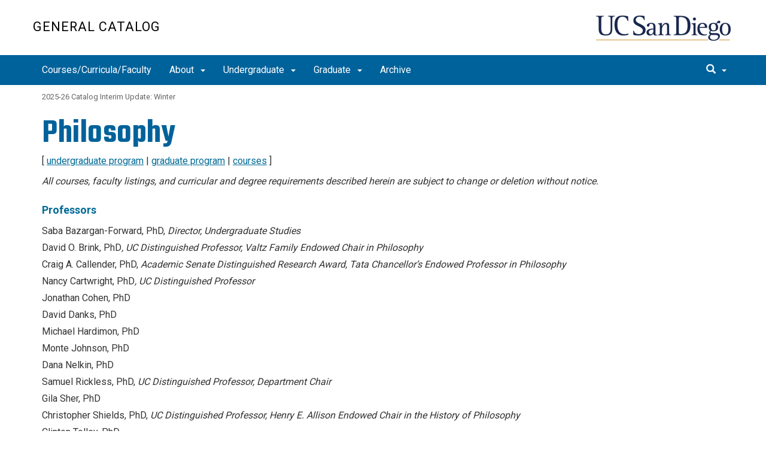

--- FILE ---
content_type: text/html; charset=UTF-8
request_url: https://catalog.ucsd.edu/faculty/PHIL.html
body_size: 35694
content:
<!DOCTYPE html>
<html xmlns="http://www.w3.org/1999/xhtml" class="no-js" lang="en-US">
	<head>
		



 



    <meta charset="utf-8"/>
    <meta content="IE=edge" http-equiv="X-UA-Compatible"/>
    <meta content="initial-scale=1.0" name="viewport"/>
    <meta content="7MiYjX2ZghMOWvtKRWlar--c6mD2ose5EcbQFQ6szFA" name="google-site-verification"/>
    
    <title>Philosophy</title>
    <meta content="University of California, San Diego" name="ORGANIZATION"/>
    <meta content="index,follow,noarchive" name="robots"/>
    <meta content="Catalog" name="SITE"/>
    <meta content="Philosophy" name="PAGETITLE"/>
    <meta content="Philosophy" name="DESCRIPTION"/>
    <meta content="22dba440ac1a0208125c79c400866eec" name="id"/>

   
    


    

		








 




<link href="//cdn.ucsd.edu/cms/decorator-5/styles/bootstrap.min.css" rel="stylesheet"/>
<link href="//cdn.ucsd.edu/cms/decorator-5/styles/base.min.css" rel="stylesheet"/>


        
    



<!-- Site-specific CSS files -->
            <link href="../_resources/css/site-specific.css" media="all" rel="stylesheet" type="text/css"/>
    
    
    
<!-- Other CSS files -->
<!--[if lt IE 9]>
<link rel="stylesheet" href="https://cdn.ucsd.edu/cms/decorator-5/styles/ie-support.css" />
<![endif]-->

<!-- Other JS files -->


<script src="https://cdn.ucsd.edu/cms/decorator-5/scripts/modernizr.min.js"></script>


        
    
    


<!-- Site-specific javascript files -->


    

<!--[if lt IE 9]>
<script src="https://cdn.ucsd.edu/cms/decorator-5/scripts/respond.min.js"></script>
<link href="https://cdn.ucsd.edu/cms/decorator-5/scripts/cross-domain/respond-proxy.html" id="respond-proxy" rel="respond-proxy" />
<link href="/_resources/cross-domain/respond.proxy.gif" id="respond-redirect" rel="respond-redirect" />
<script src="/_resources/cross-domain/respond.proxy.js"></script>
<![endif]-->


	</head>
	<body>
	    



    

		<header class="layout-header">
			<a class="sr-only skip-to-main" href="#main-content">Skip to main content</a>
			<div id="uc-emergency"></div>
			<!-- title section -->
			<section aria-label="Site Name" class="layout-title">
				<div class="layout-container container">
					




<a class="title-header title-header-large" href="/">
            General Catalog
    </a>
    
<a class="title-header title-header-short" href="/">
            General Catalog
    </a>

    <a class="title-logo" href="http://www.ucsd.edu">UC San Diego</a>



				</div>
			</section>
		</header>
		
		<div class="navmenu navmenu-default navmenu-fixed-left offcanvas" style="">
		






<ul class="nav navbar-nav navbar-right msearch">
		    <li>
			    <div class="search">
		            <button aria-label="search" class="search-toggle btn-default">
		                <span class="glyphicon glyphicon-search"></span> <span class="caret"></span>
		            </button>

		            <div class="search-content" id="search-m">

                        <form action="/search/index.html" method="get">
                            <label for="search-scope" style="display:none;">Search</label>
                            <select class="search-scope" id="search-scope-m" name="search-scope">
                                                                    <option selected="selected" value="general-catalog">This Site</option>
                                                                <option value="default_collection">All UCSD Sites</option>
                                <option value="faculty-staff">Faculty/Staff</option>
                            </select>
                        
                            <div class="input-group">
                                <label for="q-m" style="display:none;">Search Term</label>
                                <input autofocus="autofocus" class="form-control search-term" id="q-m" name="search-term-m" placeholder="Search..." type="search"/>
                            </div>
                            <input class="sr-only" type="submit" value="Submit"/>
                        </form>

                    </div>
        </div>
    </li>
</ul>










  
<button aria-controls="navbar" class="navbar-toggle sr-only" data-canvas="body" data-target=".navmenu" data-toggle="offcanvas" type="button">Close Nav</button>

<ul class="nav navmenu-nav">
                                   
                                                                                                                                                                                    
                
        <li class=""><a href="https://catalog.ucsd.edu/front/courses.html">Courses/Curricula/Faculty</a>
          
                   
                                                                                                                                                                                </li>
                                            
                                                                                 
                                                             
                                                                                                                                                   
                                                                                                                                                   
                                                                                                                                                   
                                                                                                                                                   
                                                                                                                                        
                                 
                 
          
          <li class="dropdown open "><a href="../about/index.html">About <span class="caret"></span>          </a>
                   
                                                                                  <ul class="dropdown-menu navmenu-nav">
                                                             <li><a href="../about/about-uc-san-diego/index.html">About UC San Diego</a></li>
                                                                                                                                                   <li><a href="https://catalog.ucsd.edu/academic-integrity.html">Academic Integrity</a></li>
                                                                                                                                                   <li><a href="../about/policies/index.html">Regulations &amp; Policies</a></li>
                                                                                                                                                   <li><a href="../about/calendars/index.html">Calendars</a></li>
                                                                                                                                                   <li><a href="../about/additional-resources/index.html">Additional Resources</a></li>
                                                                                                                               </ul>
       
                             </li>
                                            
                                                                                 
                                                             
                                                                                                                                                   
                                                                                                                                                   
                                                                                                                                                   
                                                                                                                                                   
                                                                                                                                                   
                                                                                                                                                   
                                                                                                                                        
                                 
                 
          
          <li class="dropdown open "><a href="../undergraduate/index.html">Undergraduate <span class="caret"></span>          </a>
                   
                                                                                  <ul class="dropdown-menu navmenu-nav">
                                                             <li><a href="../undergraduate/overview/index.html">Undergraduate Education Overview</a></li>
                                                                                                                                                   <li><a href="../undergraduate/colleges/index.html">Colleges</a></li>
                                                                                                                                                   <li><a href="../undergraduate/admission/index.html">Admission</a></li>
                                                                                                                                                   <li><a href="../undergraduate/degrees-offered/index.html">Degrees Offered</a></li>
                                                                                                                                                   <li><a href="../undergraduate/degree-requirements/index.html">Degree Requirements</a></li>
                                                                                                                                                   <li><a href="https://catalog.ucsd.edu/undergraduate-and-graduate-registration.html">Registration</a></li>
                                                                                                                                                   <li><a href="../undergraduate/graduation-requirements/index.html">Graduation Requirements</a></li>
                                                                                                                               </ul>
       
                             </li>
                                            
                                                                                 
                                                             
                                                                                                                                                   
                                                                                                                                                   
                                                                                                                                                   
                                                                                                                                                   
                                                                                                                                                   
                                                                                                                                                   
                                                                                                                                        
                                 
                 
          
          <li class="dropdown open "><a href="../graduate/index.html">Graduate <span class="caret"></span>          </a>
                   
                                                                                  <ul class="dropdown-menu navmenu-nav">
                                                             <li><a href="../graduate/graduate-financial/index.html">Graduate Financial</a></li>
                                                                                                                                                   <li><a href="../graduate/general-requirements/index.html">General Requirements for Higher Degrees</a></li>
                                                                                                                                                   <li><a href="../graduate/overview/index.html">Graduate Education Overview</a></li>
                                                                                                                                                   <li><a href="../graduate/admission/index.html">Graduate Admission</a></li>
                                                                                                                                                   <li><a href="../graduate/graduate-professional-schools/index.html">Graduate &amp; Professional Schools</a></li>
                                                                                                                                                   <li><a href="../graduate/degrees-offered/index.html">Degrees Offered</a></li>
                                                                                                                                                   <li><a href="https://catalog.ucsd.edu/undergraduate-and-graduate-registration.html">Registration</a></li>
                                                                                                                               </ul>
       
                             </li>
                                            
                                                                                                                                                                                    
                
        <li class=""><a href="../archive/index.html">Archive</a>
          
                   
                                                                                                                                                                                </li>
         </ul>

		</div>
		
		<nav class="navbar navbar-default navbar-static-top">
			<div class="container">
			    
                <div class="navbar-header">
        			<button aria-controls="navbar" aria-expanded="false" class="navbar-toggle" data-canvas="body" data-target=".navmenu" data-toggle="offcanvas" type="button">
          			    <span class="sr-only">Toggle navigation</span>
    
          					<div class="col-sm-1 mobile-nav-bars">
          				    <span class="icon-bar"></span>
          				    <span class="icon-bar"></span>
          				    <span class="icon-bar"></span>
             				</div>
              			<div class="col-sm-1 mobile-nav-icon">
                          MENU
          			    </div>
          			    
                    </button>
                    
                    <div class="col-sm-4 pull-right visible-xs-block">
                        <img alt="UC San Diego Logo" class="img-responsive header-logo" src="https://cdn.ucsd.edu/cms/decorator-5/styles/img/ucsd-footer-logo-white.png"/>
                    </div>
                    
                </div>
                
                <div class="navbar-collapse collapse" id="navbar">
			    
    	            








<ul class="nav navbar-nav navbar-nav-list">
                                   
                                                                                                                                                                                    
                
        <li class=""><a href="https://catalog.ucsd.edu/front/courses.html">Courses/Curricula/Faculty</a>
          
                   
                                                                                                                                                                                </li>
                                            
                                                                                 
                                                             
                                                                                                                                                   
                                                                                                                                                   
                                                                                                                                                   
                                                                                                                                                   
                                                                                                                                        
                                 
                 
          
          <li class="dropdown "><a aria-expanded="false" class="dropdown-toggle" data-close-others="true" data-hover="dropdown" href="../about/index.html">About <span class="caret"></span>          </a>
                   
                                                                                  <ul class="dropdown-menu">
                                                             <li><a href="../about/about-uc-san-diego/index.html">About UC San Diego</a></li>
                                                                                                                                                   <li><a href="https://catalog.ucsd.edu/academic-integrity.html">Academic Integrity</a></li>
                                                                                                                                                   <li><a href="../about/policies/index.html">Regulations &amp; Policies</a></li>
                                                                                                                                                   <li><a href="../about/calendars/index.html">Calendars</a></li>
                                                                                                                                                   <li><a href="../about/additional-resources/index.html">Additional Resources</a></li>
                                                                                                                               </ul>
       
                             </li>
                                            
                                                                                 
                                                             
                                                                                                                                                   
                                                                                                                                                   
                                                                                                                                                   
                                                                                                                                                   
                                                                                                                                                   
                                                                                                                                                   
                                                                                                                                        
                                 
                 
          
          <li class="dropdown "><a aria-expanded="false" class="dropdown-toggle" data-close-others="true" data-hover="dropdown" href="../undergraduate/index.html">Undergraduate <span class="caret"></span>          </a>
                   
                                                                                  <ul class="dropdown-menu">
                                                             <li><a href="../undergraduate/overview/index.html">Undergraduate Education Overview</a></li>
                                                                                                                                                   <li><a href="../undergraduate/colleges/index.html">Colleges</a></li>
                                                                                                                                                   <li><a href="../undergraduate/admission/index.html">Admission</a></li>
                                                                                                                                                   <li><a href="../undergraduate/degrees-offered/index.html">Degrees Offered</a></li>
                                                                                                                                                   <li><a href="../undergraduate/degree-requirements/index.html">Degree Requirements</a></li>
                                                                                                                                                   <li><a href="https://catalog.ucsd.edu/undergraduate-and-graduate-registration.html">Registration</a></li>
                                                                                                                                                   <li><a href="../undergraduate/graduation-requirements/index.html">Graduation Requirements</a></li>
                                                                                                                               </ul>
       
                             </li>
                                            
                                                                                 
                                                             
                                                                                                                                                   
                                                                                                                                                   
                                                                                                                                                   
                                                                                                                                                   
                                                                                                                                                   
                                                                                                                                                   
                                                                                                                                        
                                 
                 
          
          <li class="dropdown "><a aria-expanded="false" class="dropdown-toggle" data-close-others="true" data-hover="dropdown" href="../graduate/index.html">Graduate <span class="caret"></span>          </a>
                   
                                                                                  <ul class="dropdown-menu">
                                                             <li><a href="../graduate/graduate-financial/index.html">Graduate Financial</a></li>
                                                                                                                                                   <li><a href="../graduate/general-requirements/index.html">General Requirements for Higher Degrees</a></li>
                                                                                                                                                   <li><a href="../graduate/overview/index.html">Graduate Education Overview</a></li>
                                                                                                                                                   <li><a href="../graduate/admission/index.html">Graduate Admission</a></li>
                                                                                                                                                   <li><a href="../graduate/graduate-professional-schools/index.html">Graduate &amp; Professional Schools</a></li>
                                                                                                                                                   <li><a href="../graduate/degrees-offered/index.html">Degrees Offered</a></li>
                                                                                                                                                   <li><a href="https://catalog.ucsd.edu/undergraduate-and-graduate-registration.html">Registration</a></li>
                                                                                                                               </ul>
       
                             </li>
                                            
                                                                                                                                                                                    
                
        <li class=""><a href="../archive/index.html">Archive</a>
          
                   
                                                                                                                                                                                </li>
         </ul>

    	            
    	            <div class="btn-nav"></div>
    		
    				





<ul class="nav navbar-nav navbar-right">
		    <li>
			    <div class="search">
		            <button aria-label="search" class="search-toggle btn-default">
		                <span class="glyphicon glyphicon-search"></span> <span class="caret"></span>
		            </button>

		            <div class="search-content" id="search">

                        <form action="/search/index.html" id="cse-search-box" method="get">
                            <label class="sr-only" for="search-scope">Search Scope</label>
                            <select class="search-scope" id="search-scope" name="search-scope">
                                                                    <option selected="selected" value="general-catalog">This Site</option>
                                                                <option value="default_collection">All UCSD Sites</option>
                                <option value="faculty-staff">Faculty/Staff</option>
                            </select>
                        
                            <div class="input-group">
                                <label for="q" id="search-term-label" style="display:none;">Search Term</label>
                                <input autofocus="autofocus" class="form-control search-term" id="q" name="search-term" placeholder="Search..." type="search"/>
                            </div>
                            <input class="sr-only" type="submit" value="Submit"/>
                        </form>

                    </div>
        </div>
    </li>
</ul>



				
				</div><!--end nav collapse -->

			</div>
		</nav>
		<main class="layout-main" id="main-content">
		    
			<div class="container">
			    <div class="row">
				    

<div class="container">
    <div class="row">
        <ol aria-label="Breadcrumb" class="breadcrumb breadcrumbs-list">
        
                                                    
                                    
                        
                                    
                                   <li><a href="../index.html">HOME</a></li>
                                
                                                        
                                    
                        
                                                                            <li><a href="/faculty/index">faculty</a></li>
                    
                                                            
                                                            
                    <li aria-current="page">Philosophy</li>
                                            
        </ol>
    </div>
</div>
				</div>
			</div>
			<div class="container">
			    <div class="row">
				    




<section class="container">
    <div class="row">
        <div class="col-md-12 blank-slate">
                                

        
    

                            <h1 class="noTopMargin">Philosophy</h1>
<p class="alphabreak"><span class="courseFacLink">[ <a href="../curric/PHIL-ug.html">undergraduate program</a> | <a href="../curric/PHIL-gr.html">graduate program</a> | <a href="../courses/PHIL.html">courses</a> <a href="../faculty/PHIL.html"></a> ]</span></p>
<!-- #BeginLibraryItem "/Library/Curriculum Listing.lbi" -->
<p><em>All courses, faculty listings, and curricular and degree requirements described herein are subject to change or deletion without notice. </em></p>
<!-- #EndLibraryItem -->
<h4 class="faculty-staff-subhead">Professors</h4>
<p class="faculty-staff-listing">Saba Bazargan-Forward, PhD,&#160;<em>Director, Undergraduate Studies</em></p>
<p class="faculty-staff-listing">David O. Brink, PhD<em>, </em><em>UC Distinguished Professor, Valtz Family Endowed Chair in Philosophy</em></p>
<p class="faculty-staff-listing">Craig A. Callender, PhD, <em>Academic Senate Distinguished Research Award, </em><em>Tata Chancellor&#8217;s Endowed Professor in Philosophy</em></p>
<p class="faculty-staff-listing">Nancy Cartwright, PhD<em>, UC Distinguished Professor</em></p>
<p class="faculty-staff-listing">Jonathan Cohen, PhD</p>
<p class="faculty-staff-listing">David Danks, PhD</p>
<p class="faculty-staff-listing">Michael Hardimon, PhD</p>
<p class="faculty-staff-listing">Monte Johnson, PhD</p>
<p class="faculty-staff-listing">Dana Nelkin, PhD</p>
<p class="faculty-staff-listing">Samuel Rickless, PhD, <em>UC&#160;Distinguished Professor, Department Chair</em></p>
<p class="faculty-staff-listing">Gila Sher, PhD</p>
<p class="faculty-staff-listing">Christopher Shields, PhD, <em>UC&#160;Distinguished Professor, Henry E. Allison Endowed Chair in the History of Philosophy</em></p>
<p class="faculty-staff-listing">Clinton Tolley, PhD</p>
<p class="faculty-staff-listing">Manuel Vargas, PhD</p>
<p class="faculty-staff-listing">Eric Watkins, PhD, <em>UC&#160;Distinguished Professor,&#160;</em><em>Academic Senate Distinguished Teaching Award</em></p>
<h4 class="faculty-staff-subhead">Associate Professors</h4>
<p class="faculty-staff-listing">Jennifer Carr, PhD</p>
<p class="faculty-staff-listing">Eddy Keming Chen, PhD</p>
<p class="faculty-staff-listing">Matthew Fulkerson, PhD</p>
<p class="faculty-staff-listing">Kerry McKenzie, PhD,&#160;<em>Director, Graduate Studies</em></p>
<h4 class="faculty-staff-listing">Assistant Professors</h4>
<p class="faculty-staff-listing">Alexander Kocurek, PhD</p>
<p class="faculty-staff-listing">Karen Kovaka, PhD</p>
<p class="faculty-staff-listing">Patricia Marechal, PhD</p>
<p class="faculty-staff-listing">Rachel Rudolph, PhD</p>
<p class="faculty-staff-listing">Yuan Yuan, PhD</p>
<h4 class="faculty-staff-listing">Teaching Professors</h4>
<p class="faculty-staff-listing">Mara Harrell, PhD</p>
<p class="faculty-staff-listing">Andy Lamey, PhD</p>
<h4 class="faculty-staff-subhead">Associate Teaching Professor</h4>
<p class="faculty-staff-listing">Reuven Brandt, PhD</p>
<h4 class="faculty-staff-subhead">Professors Emeriti</h4>
<p class="faculty-staff-listing">Georgios H. Anagnostopoulos, PhD, <em>Professor Emeritus</em></p>
<p class="faculty-staff-listing">Richard J. Arneson, PhD<em>, Professor Emeritus </em></p>
<p class="faculty-staff-listing">William Bechtel, PhD<em>, Professor Emeritus</em></p>
<p class="faculty-staff-listing">Patricia Smith Churchland, PhD,<em> Professor Emerita</em></p>
<p class="faculty-staff-listing">Paul M. Churchland, PhD, <em>Professor Emeritus</em></p>
<p class="faculty-staff-listing">Gerald D. Doppelt, PhD, <em>Professor Emeritus</em></p>
<p class="faculty-staff-listing">Rick Grush, PhD, <em>Professor Emeritus</em></p>
<p class="faculty-staff-listing">Donald P. Rutherford, PhD,<em> Professor Emeritus</em></p>
<h4 class="faculty-staff-listing">Affiliated Faculty</h4>
<p class="faculty-staff-listing">David Wiens, <em>Associate Professor, Political Science</em></p>
                                </div>
    </div>
</section>



				    
			    </div>
			</div>
		</main>
		<footer class="footer">
			







<div class="container">
    <div class="row">
        <div class="col-sm-8">
        <p>
        <span>UC San Diego 9500 Gilman Dr. La Jolla, CA 92093 (858) 534-2230</span>
        <br/>
        <span>
        Copyright © <span class="footer-copyright-year">2026</span> Regents of the University of California.
        All rights reserved.
        </span>
        </p>
            <ul class="footer-links">
                <li><a href="https://accessibility.ucsd.edu/">Accessibility</a></li>
                <li><a href="https://ucsd.edu/about/privacy.html">Privacy</a></li>
                <li><a href="https://ucsd.edu/about/terms-of-use.html">Terms of Use</a></li>
                <li>
                        <a href="https://act.ucsd.edu/cwp/feedback/tool/cwo">Feedback</a>
                    </li>
            </ul>
        </div>
        
        <div class="col-sm-4">
            <a href="https://ucsd.edu/"><img alt="UCSD homepage" class="img-responsive footer-logo" src="https://cdn.ucsd.edu/developer/decorator/5.0.2/img/ucsd-footer-logo-white.png"/></a>
        </div>
    </div>
</div>



<script src="https://cdn.ucsd.edu/cms/decorator-5/scripts/jquery.min.js"></script>
<script src="https://cdn.ucsd.edu/cms/decorator-5/scripts/bootstrap.min.js"></script>
<script src="https://www.ucsd.edu/common/_emergency-broadcast/message.js"></script>
<script src="https://cdn.ucsd.edu/cms/decorator-5/scripts/vendor.min.js"></script>
<script src="https://cdn.ucsd.edu/cms/decorator-5/scripts/base.min.js"></script>


        
        
    


<!-- Site-specific javascript files -->




                                <script src="../_resources/js/site-specific.js" type="text/javascript"></script>
            




<script>
    $(document).ready(function() {
      $('.js-activated').dropdownHover().dropdown();
    });
  </script>

        
    <script src="https://cdn.ucsd.edu/cms/decorator-5/scripts/decorator.js" type="text/javascript"></script>
    
    <script type="text/javascript">
    (function($) {
        $(document).ready(function() {
                    initFooter("https://act.ucsd.edu/cwp/feedback/tool/cwo");
                    initCopyright();
        });
    })(jQuery);
    </script>
            <!-- Global site tag (gtag.js) - Google Analytics -->
<script async="" src="https://www.googletagmanager.com/gtag/js?id=G-W0E4M9XH8B"></script>
<script>// <![CDATA[
window.dataLayer = window.dataLayer || [];
  function gtag(){dataLayer.push(arguments);}
  gtag('js', new Date());

  gtag('config', 'G-W0E4M9XH8B', {'cookie_domain': 'catalog.ucsd.edu'});
// ]]></script>
    

		</footer>
	</body>
</html>

--- FILE ---
content_type: application/javascript
request_url: https://catalog.ucsd.edu/_resources/js/site-specific.js
body_size: 1155
content:
/// Site Breadcrumb Name
let breadcrumbName = '2025-26 Catalog Interim Update: Winter';

/// Add REVIEW SITE to Site Name
if (window.location.hostname == 'stage-catalog.ucsd.edu') {
	var siteName = document.getElementsByClassName('title-header title-header-large')[0];
	
	siteName.innerHTML = siteName.innerHTML + ' <span class="staging">(REVIEW)</span>';
}

/// Add Date to ALL pages Live Site and Staging
var parent = document.getElementById('main-content');

parent.insertAdjacentHTML('afterbegin', '<div class="container"><div class="row"><div class="update-date">' + breadcrumbName + '</div></div></div>');

// Add date to past catalog pages
// uses the url pathname of folder to grab the year
// commented out until we can test with an archived past catalog
if (window.location.pathname == '/archive/index.html') {
	var parent = document.getElementsByClassName('update-date')[0];
	
	parent.innerHTML = breadcrumbName;
}

else if (window.location.href.indexOf("archive") != -1) {
	var pathArray = window.location.pathname.split('/');
	var secondLevelLocation = pathArray[2];
	var parent = document.getElementsByClassName('update-date')[0];
	
	parent.innerHTML = secondLevelLocation + ' Catalog of Record';
}

--- FILE ---
content_type: application/javascript
request_url: https://cdn.ucsd.edu/cms/decorator-5/scripts/modernizr.min.js
body_size: 10781
content:
window.Modernizr=function(e,t,n){function r(e){g.cssText=e}function o(e,t){return r(E.join(e+";")+(t||""))}function a(e,t){return typeof e===t}function i(e,t){return!!~(""+e).indexOf(t)}function c(e,t){for(var r in e){var o=e[r];if(!i(o,"-")&&g[o]!==n)return"pfx"!=t||o}return!1}function s(e,t,r){for(var o in e){var i=t[e[o]];if(i!==n)return!1===r?e[o]:a(i,"function")?i.bind(r||t):i}return!1}function u(e,t,n){var r=e.charAt(0).toUpperCase()+e.slice(1),o=(e+" "+x.join(r+" ")+r).split(" ");return a(t,"string")||a(t,"undefined")?c(o,t):(o=(e+" "+w.join(r+" ")+r).split(" "),s(o,t,n))}var l,d,f={},m=t.documentElement,p="modernizr",h=t.createElement(p),g=h.style,v=t.createElement("input"),y=":)",b={}.toString,E=" -webkit- -moz- -o- -ms- ".split(" "),x="Webkit Moz O ms".split(" "),w="Webkit Moz O ms".toLowerCase().split(" "),S={svg:"http://www.w3.org/2000/svg"},C={},k={},T={},M=[],N=M.slice,P=function(e,n,r,o){var a,i,c,s,u=t.createElement("div"),l=t.body,d=l||t.createElement("body");if(parseInt(r,10))for(;r--;)(c=t.createElement("div")).id=o?o[r]:p+(r+1),u.appendChild(c);return a=["&#173;",'<style id="s',p,'">',e,"</style>"].join(""),u.id=p,(l?u:d).innerHTML+=a,d.appendChild(u),l||(d.style.background="",d.style.overflow="hidden",s=m.style.overflow,m.style.overflow="hidden",m.appendChild(d)),i=n(u,e),l?u.parentNode.removeChild(u):(d.parentNode.removeChild(d),m.style.overflow=s),!!i},j=function(){var e={select:"input",change:"input",submit:"form",reset:"form",error:"img",load:"img",abort:"img"};return function(r,o){o=o||t.createElement(e[r]||"div");var i=(r="on"+r)in o;return i||(o.setAttribute||(o=t.createElement("div")),o.setAttribute&&o.removeAttribute&&(o.setAttribute(r,""),i=a(o[r],"function"),a(o[r],"undefined")||(o[r]=n),o.removeAttribute(r))),o=null,i}}(),$={}.hasOwnProperty;d=a($,"undefined")||a($.call,"undefined")?function(e,t){return t in e&&a(e.constructor.prototype[t],"undefined")}:function(e,t){return $.call(e,t)},Function.prototype.bind||(Function.prototype.bind=function(e){var t=this;if("function"!=typeof t)throw new TypeError;var n=N.call(arguments,1),r=function(){if(this instanceof r){var o=function(){};o.prototype=t.prototype;var a=new o,i=t.apply(a,n.concat(N.call(arguments)));return Object(i)===i?i:a}return t.apply(e,n.concat(N.call(arguments)))};return r}),C.flexbox=function(){return u("flexWrap")},C.flexboxlegacy=function(){return u("boxDirection")},C.canvas=function(){var e=t.createElement("canvas");return!(!e.getContext||!e.getContext("2d"))},C.canvastext=function(){return!(!f.canvas||!a(t.createElement("canvas").getContext("2d").fillText,"function"))},C.webgl=function(){return!!e.WebGLRenderingContext},C.touch=function(){var n;return"ontouchstart"in e||e.DocumentTouch&&t instanceof DocumentTouch?n=!0:P(["@media (",E.join("touch-enabled),("),p,")","{#modernizr{top:9px;position:absolute}}"].join(""),function(e){n=9===e.offsetTop}),n},C.geolocation=function(){return"geolocation"in navigator},C.postmessage=function(){return!!e.postMessage},C.websqldatabase=function(){return!!e.openDatabase},C.indexedDB=function(){return!!u("indexedDB",e)},C.hashchange=function(){return j("hashchange",e)&&(t.documentMode===n||t.documentMode>7)},C.history=function(){return!(!e.history||!history.pushState)},C.draganddrop=function(){var e=t.createElement("div");return"draggable"in e||"ondragstart"in e&&"ondrop"in e},C.websockets=function(){return"WebSocket"in e||"MozWebSocket"in e},C.rgba=function(){return r("background-color:rgba(150,255,150,.5)"),i(g.backgroundColor,"rgba")},C.hsla=function(){return r("background-color:hsla(120,40%,100%,.5)"),i(g.backgroundColor,"rgba")||i(g.backgroundColor,"hsla")},C.multiplebgs=function(){return r("background:url(https://),url(https://),red url(https://)"),/(url\s*\(.*?){3}/.test(g.background)},C.backgroundsize=function(){return u("backgroundSize")},C.borderimage=function(){return u("borderImage")},C.borderradius=function(){return u("borderRadius")},C.boxshadow=function(){return u("boxShadow")},C.textshadow=function(){return""===t.createElement("div").style.textShadow},C.opacity=function(){return o("opacity:.55"),/^0.55$/.test(g.opacity)},C.cssanimations=function(){return u("animationName")},C.csscolumns=function(){return u("columnCount")},C.cssgradients=function(){var e="background-image:";return r((e+"-webkit- ".split(" ").join("gradient(linear,left top,right bottom,from(#9f9),to(white));"+e)+E.join("linear-gradient(left top,#9f9, white);"+e)).slice(0,-e.length)),i(g.backgroundImage,"gradient")},C.cssreflections=function(){return u("boxReflect")},C.csstransforms=function(){return!!u("transform")},C.csstransforms3d=function(){var e=!!u("perspective");return e&&"webkitPerspective"in m.style&&P("@media (transform-3d),(-webkit-transform-3d){#modernizr{left:9px;position:absolute;height:3px;}}",function(t,n){e=9===t.offsetLeft&&3===t.offsetHeight}),e},C.csstransitions=function(){return u("transition")},C.fontface=function(){var e;return P('@font-face {font-family:"font";src:url("https://")}',function(n,r){var o=t.getElementById("smodernizr"),a=o.sheet||o.styleSheet,i=a?a.cssRules&&a.cssRules[0]?a.cssRules[0].cssText:a.cssText||"":"";e=/src/i.test(i)&&0===i.indexOf(r.split(" ")[0])}),e},C.generatedcontent=function(){var e;return P(["#",p,"{font:0/0 a}#",p,':after{content:"',y,'";visibility:hidden;font:3px/1 a}'].join(""),function(t){e=t.offsetHeight>=3}),e},C.video=function(){var e=t.createElement("video"),n=!1;try{(n=!!e.canPlayType)&&((n=new Boolean(n)).ogg=e.canPlayType('video/ogg; codecs="theora"').replace(/^no$/,""),n.h264=e.canPlayType('video/mp4; codecs="avc1.42E01E"').replace(/^no$/,""),n.webm=e.canPlayType('video/webm; codecs="vp8, vorbis"').replace(/^no$/,""))}catch(e){}return n},C.audio=function(){var e=t.createElement("audio"),n=!1;try{(n=!!e.canPlayType)&&((n=new Boolean(n)).ogg=e.canPlayType('audio/ogg; codecs="vorbis"').replace(/^no$/,""),n.mp3=e.canPlayType("audio/mpeg;").replace(/^no$/,""),n.wav=e.canPlayType('audio/wav; codecs="1"').replace(/^no$/,""),n.m4a=(e.canPlayType("audio/x-m4a;")||e.canPlayType("audio/aac;")).replace(/^no$/,""))}catch(e){}return n},C.localstorage=function(){try{return localStorage.setItem(p,p),localStorage.removeItem(p),!0}catch(e){return!1}},C.sessionstorage=function(){try{return sessionStorage.setItem(p,p),sessionStorage.removeItem(p),!0}catch(e){return!1}},C.webworkers=function(){return!!e.Worker},C.applicationcache=function(){return!!e.applicationCache},C.svg=function(){return!!t.createElementNS&&!!t.createElementNS(S.svg,"svg").createSVGRect},C.inlinesvg=function(){var e=t.createElement("div");return e.innerHTML="<svg/>",(e.firstChild&&e.firstChild.namespaceURI)==S.svg},C.smil=function(){return!!t.createElementNS&&/SVGAnimate/.test(b.call(t.createElementNS(S.svg,"animate")))},C.svgclippaths=function(){return!!t.createElementNS&&/SVGClipPath/.test(b.call(t.createElementNS(S.svg,"clipPath")))};for(var D in C)d(C,D)&&(l=D.toLowerCase(),f[l]=C[D](),M.push((f[l]?"":"no-")+l));return f.input||(f.input=function(n){for(var r=0,o=n.length;r<o;r++)T[n[r]]=!!(n[r]in v);return T.list&&(T.list=!(!t.createElement("datalist")||!e.HTMLDataListElement)),T}("autocomplete autofocus list placeholder max min multiple pattern required step".split(" ")),f.inputtypes=function(e){for(var r,o,a,i=0,c=e.length;i<c;i++)v.setAttribute("type",o=e[i]),(r="text"!==v.type)&&(v.value=y,v.style.cssText="position:absolute;visibility:hidden;",/^range$/.test(o)&&v.style.WebkitAppearance!==n?(m.appendChild(v),r=(a=t.defaultView).getComputedStyle&&"textfield"!==a.getComputedStyle(v,null).WebkitAppearance&&0!==v.offsetHeight,m.removeChild(v)):/^(search|tel)$/.test(o)||(r=/^(url|email)$/.test(o)?v.checkValidity&&!1===v.checkValidity():v.value!=y)),k[e[i]]=!!r;return k}("search tel url email datetime date month week time datetime-local number range color".split(" "))),f.addTest=function(e,t){if("object"==typeof e)for(var r in e)d(e,r)&&f.addTest(r,e[r]);else{if(e=e.toLowerCase(),f[e]!==n)return f;t="function"==typeof t?t():t,m.className+=" "+(t?"":"no-")+e,f[e]=t}return f},r(""),h=v=null,function(e,t){function n(e,t){var n=e.createElement("p"),r=e.getElementsByTagName("head")[0]||e.documentElement;return n.innerHTML="x<style>"+t+"</style>",r.insertBefore(n.lastChild,r.firstChild)}function r(){var e=g.elements;return"string"==typeof e?e.split(" "):e}function o(e){var t=h[e[m]];return t||(t={},p++,e[m]=p,h[p]=t),t}function a(e,n,r){if(n||(n=t),u)return n.createElement(e);r||(r=o(n));var a;return(a=r.cache[e]?r.cache[e].cloneNode():f.test(e)?(r.cache[e]=r.createElem(e)).cloneNode():r.createElem(e)).canHaveChildren&&!d.test(e)?r.frag.appendChild(a):a}function i(e,t){t.cache||(t.cache={},t.createElem=e.createElement,t.createFrag=e.createDocumentFragment,t.frag=t.createFrag()),e.createElement=function(n){return g.shivMethods?a(n,e,t):t.createElem(n)},e.createDocumentFragment=Function("h,f","return function(){var n=f.cloneNode(),c=n.createElement;h.shivMethods&&("+r().join().replace(/\w+/g,function(e){return t.createElem(e),t.frag.createElement(e),'c("'+e+'")'})+");return n}")(g,t.frag)}function c(e){e||(e=t);var r=o(e);return!g.shivCSS||s||r.hasCSS||(r.hasCSS=!!n(e,"article,aside,figcaption,figure,footer,header,hgroup,nav,section{display:block}mark{background:#FF0;color:#000}")),u||i(e,r),e}var s,u,l=e.html5||{},d=/^<|^(?:button|map|select|textarea|object|iframe|option|optgroup)$/i,f=/^(?:a|b|code|div|fieldset|h1|h2|h3|h4|h5|h6|i|label|li|ol|p|q|span|strong|style|table|tbody|td|th|tr|ul)$/i,m="_html5shiv",p=0,h={};!function(){try{var e=t.createElement("a");e.innerHTML="<xyz></xyz>",s="hidden"in e,u=1==e.childNodes.length||function(){t.createElement("a");var e=t.createDocumentFragment();return void 0===e.cloneNode||void 0===e.createDocumentFragment||void 0===e.createElement}()}catch(e){s=!0,u=!0}}();var g={elements:l.elements||"abbr article aside audio bdi canvas data datalist details figcaption figure footer header hgroup mark meter nav output progress section summary time video",shivCSS:!1!==l.shivCSS,supportsUnknownElements:u,shivMethods:!1!==l.shivMethods,type:"default",shivDocument:c,createElement:a,createDocumentFragment:function(e,n){if(e||(e=t),u)return e.createDocumentFragment();for(var a=(n=n||o(e)).frag.cloneNode(),i=0,c=r(),s=c.length;i<s;i++)a.createElement(c[i]);return a}};e.html5=g,c(t)}(this,t),f._version="2.6.3",f._prefixes=E,f._domPrefixes=w,f._cssomPrefixes=x,f.mq=function(t){var n=e.matchMedia||e.msMatchMedia;if(n)return n(t).matches;var r;return P("@media "+t+" { #"+p+" { position: absolute; } }",function(t){r="absolute"==(e.getComputedStyle?getComputedStyle(t,null):t.currentStyle).position}),r},f.hasEvent=j,f.testProp=function(e){return c([e])},f.testAllProps=u,f.testStyles=P,f.prefixed=function(e,t,n){return t?u(e,t,n):u(e,"pfx")},m.className=m.className.replace(/(^|\s)no-js(\s|$)/,"$1$2")+" js "+M.join(" "),f}(this,this.document);